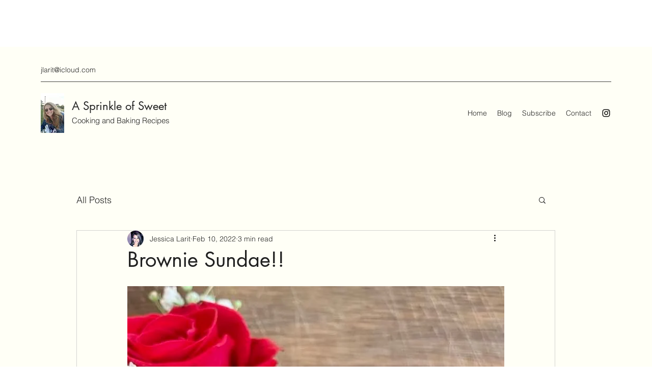

--- FILE ---
content_type: text/html; charset=utf-8
request_url: https://www.google.com/recaptcha/api2/aframe
body_size: 267
content:
<!DOCTYPE HTML><html><head><meta http-equiv="content-type" content="text/html; charset=UTF-8"></head><body><script nonce="s9U5dYhWZAbs3lhNvtJrQg">/** Anti-fraud and anti-abuse applications only. See google.com/recaptcha */ try{var clients={'sodar':'https://pagead2.googlesyndication.com/pagead/sodar?'};window.addEventListener("message",function(a){try{if(a.source===window.parent){var b=JSON.parse(a.data);var c=clients[b['id']];if(c){var d=document.createElement('img');d.src=c+b['params']+'&rc='+(localStorage.getItem("rc::a")?sessionStorage.getItem("rc::b"):"");window.document.body.appendChild(d);sessionStorage.setItem("rc::e",parseInt(sessionStorage.getItem("rc::e")||0)+1);localStorage.setItem("rc::h",'1769406631743');}}}catch(b){}});window.parent.postMessage("_grecaptcha_ready", "*");}catch(b){}</script></body></html>